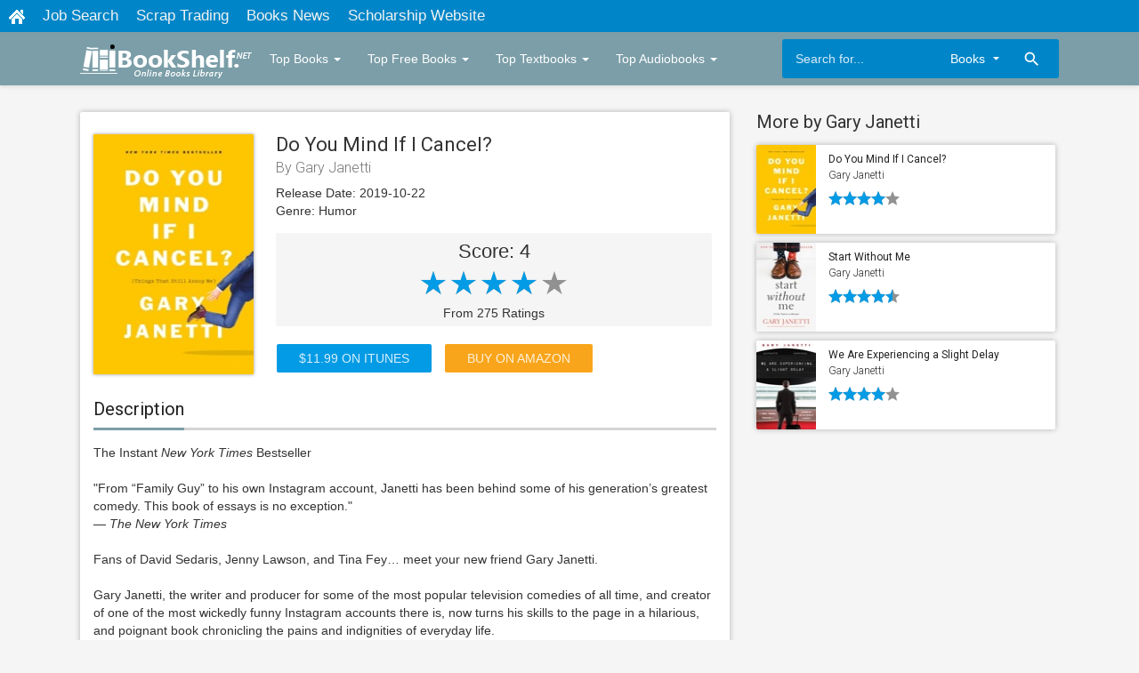

--- FILE ---
content_type: text/html; charset=UTF-8
request_url: https://search.ibookshelf.net/book/1455846085/do-you-mind-if-i-cancel
body_size: 6453
content:
<!doctype html>
<html>
    <head>
		<meta charset="utf-8"/>
		<meta name="viewport" content="width=device-width">
		<title>Do You Mind If I Cancel? - Gary Janetti -  - Search.iBookshelf.net</title>
		<meta name="description" content="Do You Mind If I Cancel? - Gary Janetti  - Search.iBookshelf.net" />
		<meta name="keywords" content="Do You Mind If I Cancel? - Gary Janetti, Free Audiobooks, free books pdf reddit, how get free books on kindle, online free books romance, free books for kids pdf, free books download website, free books on kindle, online free books pdf, free books reddit, free books download sites, free books springer, free books Gutenberg, free books amazon prime, free books on amazon prime, free books kindle prime, free books clipart, free books near me, free books online pdf download, free books for kindle, free books download app, free books app download, free books for ipad, apps with free books, free books kindle unlimited, free books for teachers, free books reading app, free books to read app, free books in Spanish, free books logo, free books with amazon prime, free books pdf online, free books mockup, free books college, free books scholastic, free books library, free books kindle store, free books google play, where to read free books online, free books app for iphone, free books kindle, free books on amazon kindle, free books with kindle, free books in kindle, free books online download, free books read aloud, free books classics, online free books download, free books website, free 8x8 book shutterfly, free books romance, free books in the mail, free books nook, free books app, free books to read online for kids, free books ipad, free books to download, free books google, free books prime, free books site, free online books 1st grade, free online books 3rd grade, online free books romance, free books online pdf, free books on pdf, free books in pdf, free books for amazon prime, amazon free books prime, online free books pdf, pdf free books downloads, free books as pdf, free books amazon prime, amazon prime free books, free books on amazon prime, free books to download pdf, pdf free books download, download free books pdf, free books download pdf, free books download in pdf, free books pdf download, free books to download in pdf, free books for download pdf, download free books in pdf, download for free books pdf, download free books on pdf, downloadable free books pdf, free books on pdf downloads, pdf download free books, download free books as pdf, free books for kindle, pdf for free books, free books for pdf, free books online romance, free books romance online, free books to kindle, app with free books, apps for free books, apps with free books, free books from amazon prime, free books online amazon prime, free books with amazon prime, amazon free books with prime, app for free books, free books pdf online, pdf online free books, free books pdf, free books at amazon, ebooks download free books, kindle free books, free books pdfs, app free books, apps free books, free books apps, free books app, download for free books, free books for downloading, free books for download, free books on electronics, free books for children online, free books for read, free books to download, online free books reading, amazon free books, download free books audio, free books audio download, free books download audio" />
		<meta property="og:site_name" content="Search.iBookshelf.net"/>
		<meta property="og:type" content="website"/>
		<meta property="og:title" content="Do You Mind If I Cancel? - Gary Janetti -  - Search.iBookshelf.net"/>
		<meta property="og:description" content="Do You Mind If I Cancel? - Gary Janetti -  - Search.iBookshelf.net"/>
		<meta property="og:image" content="https://is1-ssl.mzstatic.com/image/thumb/Publication113/v4/e1/9b/4e/e19b4e5c-9d64-8251-34a6-7c905e42037a/9781250225849.jpg/270x270bb.jpg">
		<!-- CSS and Scripts -->
		<link href="https://search.ibookshelf.net/material/css/bootstrap.min.css" rel="stylesheet">	  
<link href="https://search.ibookshelf.net/material/css/bootstrap-material-design.css" rel="stylesheet">
<link href="https://search.ibookshelf.net/material/css/ripples.css" rel="stylesheet">
<link href="https://search.ibookshelf.net/material/css/jquery.dropdown.css" rel="stylesheet">
<link href="https://search.ibookshelf.net/style.css" rel="stylesheet" type="text/css">
<link href="https://search.ibookshelf.net/favicon.ico" rel="shortcut icon" type="image/x-icon">
<link rel="stylesheet" href="https://fonts.googleapis.com/css?family=Roboto:300,400,500" type="text/css">
<link href="https://fonts.googleapis.com/icon?family=Material+Icons" rel="stylesheet">
<script src="https://ajax.googleapis.com/ajax/libs/jquery/1.11.3/jquery.min.js"></script>		<div id="ezoic-pub-ad-placeholder-101">

<!-- Global site tag (gtag.js) - Google Analytics -->
<script async src="https://www.googletagmanager.com/gtag/js?id=UA-71986039-11"></script>
<script>
  window.dataLayer = window.dataLayer || [];
  function gtag(){dataLayer.push(arguments);}
  gtag('js', new Date());

  gtag('config', 'UA-71986039-11');
</script>
</div>
<!-- Ezoic - under_page_title - under_page_title -->
<div id="ezoic-pub-ad-placeholder-102"> </div>
<!-- End Ezoic - under_page_title - under_page_title -->	  
	  
	  <meta name="viewport" content="width=device-width, initial-scale=1">
<style>
body {
  margin: 0;
  font-family: Arial, Helvetica, sans-serif;
}

.topnav {
  overflow: hidden;
  background-color: #0086C8;
}

.topnav a {
  float: left;
  color: #f2f2f2;
  text-align: center;
  padding: 6px 10px;
  text-decoration: none;
  font-size: 17px;
}

.topnav a:hover {
  background-color: #ddd;
  color: black;
}

.topnav a.active {
  background-color: #7B9EA8;
  color: white;
}
</style>
   
    </head>
<body>
    
    
    
    <div class="topnav">
  <a href="https://www.ibookshelf.net"><img src="https://search.ibookshelf.net/images/homes.png" width="" height="" border="0" /></a>
  
    <a href="https://careers.alminartrading.com/">Job Search</a>
   <a href="https://www.alminartrading.com">Scrap Trading</a>
    <a href="https://www.iBookshelf.net">Books News</a>
     <a href="https://scholarshipagency.com/">Scholarship Website</a>
</div>

<div class="navbar navbar-default" role="navigation">
	<div class="container">
		<div class="navbar-header">
			<button type="button" class="navbar-toggle" data-toggle="collapse" data-target=".navbar-collapse">
				<span class="sr-only">Toggle navigation</span>
				<span class="icon-bar"></span>
				<span class="icon-bar"></span>
				<span class="icon-bar"></span>
			</button>
			<div class="navbar-brand">
			<a href="https://search.ibookshelf.net"><img src="https://search.ibookshelf.net/images/logo.png" alt="Search.iBookshelf.net" border="0"></a>
			</div>
		</div>
		<div class="navbar-collapse collapse navbar-responsive-collapse">
		<ul class="nav navbar-nav">
		
		<li class="dropdown">
		<a href="https://search.ibookshelf.net/top-books" data-target="#" class="dropdown-toggle" data-toggle="dropdown">Top Books <b class="caret"></b></a>
		<ul class="dropdown-menu">
			<div class="drop-row">
			<li><a href="https://search.ibookshelf.net/top-books">All Genres</a></li>
            <li><a href="https://search.ibookshelf.net/top-books/9007/arts-and-entertainment">Arts and Entertainment</a></li>
			<li><a href="https://search.ibookshelf.net/top-books/9008/biographies-and-memoirs">Biographies and Memoirs</a></li>
			<li><a href="https://search.ibookshelf.net/top-books/9009/business-and-finance">Business and Finance</a></li>
			<li><a href="https://search.ibookshelf.net/top-books/9010/children-and-teens">Children and Teens</a></li>
			<li><a href="https://search.ibookshelf.net/top-books/9026/comics-and-graphic-novels">Comics and Graphic Novels</a></li>
			<li><a href="https://search.ibookshelf.net/top-books/9027/computers-and-internet">Computers and Internet</a></li>
			<li><a href="https://search.ibookshelf.net/top-books/9028/cookbooks,-food-and-wine">Cookbooks, Food and Wine</a></li>
			<li><a href="https://search.ibookshelf.net/top-books/9031/fiction-and-literature">Fiction and Literature</a></li>
			<li><a href="https://search.ibookshelf.net/top-books/9025/health,-mind-and-body">Health, Mind and Body</a></li>
			<li><a href="https://search.ibookshelf.net/top-books/9015/history">History</a></li>
			<li><a href="https://search.ibookshelf.net/top-books/9012/humor">Humor</a></li>
			<li><a href="https://search.ibookshelf.net/top-books/9024/lifestyle-and-home">Lifestyle and Home</a></li>
			</div><div class="drop-row">
			<li style="height: 35px;"></li>
			<li><a href="https://search.ibookshelf.net/top-books/9032/mysteries-and-thrillers">Mysteries and Thrillers</a></li>
			<li><a href="https://search.ibookshelf.net/top-books/9002/nonfiction">Nonfiction</a></li>
			<li><a href="https://search.ibookshelf.net/top-books/9030/parenting">Parenting</a></li>
			<li><a href="https://search.ibookshelf.net/top-books/9034/politics-and-current-events">Politics and Current Events</a></li>
			<li><a href="https://search.ibookshelf.net/top-books/9029/professional-and-technical">Professional and Technical</a></li>
			<li><a href="https://search.ibookshelf.net/top-books/9033/reference">Reference</a></li>
			<li><a href="https://search.ibookshelf.net/top-books/9018/religion-and-spirituality">Religion and Spirituality</a></li>
			<li><a href="https://search.ibookshelf.net/top-books/9003/romance">Romance</a></li>
			<li><a href="https://search.ibookshelf.net/top-books/9020/sci-fi-and-fantasy">Sci-Fi and Fantasy</a></li>
			<li><a href="https://search.ibookshelf.net/top-books/9019/science-and-nature">Science and Nature</a></li>
			<li><a href="https://search.ibookshelf.net/top-books/9035/sports-and-outdoors">Sports and Outdoors</a></li>
			<li><a href="https://search.ibookshelf.net/top-books/9004/travel-and-adventure">Travel and Adventure</a></li>
			</div>
		</ul>
        </li>
		
		<li class="dropdown">
		<a href="https://search.ibookshelf.net/top-free-books" data-target="#" class="dropdown-toggle" data-toggle="dropdown">Top Free Books <b class="caret"></b></a>
		<ul class="dropdown-menu">
			<div class="drop-row">
			<li><a href="https://search.ibookshelf.net/top-free-books">All Genres</a></li>
            <li><a href="https://search.ibookshelf.net/top-free-books/9007/arts-and-entertainment">Arts and Entertainment</a></li>
			<li><a href="https://search.ibookshelf.net/top-free-books/9008/biographies-and-memoirs">Biographies and Memoirs</a></li>
			<li><a href="https://search.ibookshelf.net/top-free-books/9009/business-and-finance">Business and Finance</a></li>
			<li><a href="https://search.ibookshelf.net/top-free-books/9010/children-and-teens">Children and Teens</a></li>
			<li><a href="https://search.ibookshelf.net/top-free-books/9026/comics-and-graphic-novels">Comics and Graphic Novels</a></li>
			<li><a href="https://search.ibookshelf.net/top-free-books/9027/computers-and-internet">Computers and Internet</a></li>
			<li><a href="https://search.ibookshelf.net/top-free-books/9028/cookbooks,-food-and-wine">Cookbooks, Food and Wine</a></li>
			<li><a href="https://search.ibookshelf.net/top-free-books/9031/fiction-and-literature">Fiction and Literature</a></li>
			<li><a href="https://search.ibookshelf.net/top-free-books/9025/health,-mind-and-body">Health, Mind and Body</a></li>
			<li><a href="https://search.ibookshelf.net/top-free-books/9015/history">History</a></li>
			<li><a href="https://search.ibookshelf.net/top-free-books/9012/humor">Humor</a></li>
			<li><a href="https://search.ibookshelf.net/top-free-books/9024/lifestyle-and-home">Lifestyle and Home</a></li>
			</div><div class="drop-row">
			<li style="height: 35px;"></li>
			<li><a href="https://search.ibookshelf.net/top-free-books/9032/mysteries-and-thrillers">Mysteries and Thrillers</a></li>
			<li><a href="https://search.ibookshelf.net/top-free-books/9002/nonfiction">Nonfiction</a></li>
			<li><a href="https://search.ibookshelf.net/top-free-books/9030/parenting">Parenting</a></li>
			<li><a href="https://search.ibookshelf.net/top-free-books/9034/politics-and-current-events">Politics and Current Events</a></li>
			<li><a href="https://search.ibookshelf.net/top-free-books/9029/professional-and-technical">Professional and Technical</a></li>
			<li><a href="https://search.ibookshelf.net/top-free-books/9033/reference">Reference</a></li>
			<li><a href="https://search.ibookshelf.net/top-free-books/9018/religion-and-spirituality">Religion and Spirituality</a></li>
			<li><a href="https://search.ibookshelf.net/top-free-books/9003/romance">Romance</a></li>
			<li><a href="https://search.ibookshelf.net/top-free-books/9020/sci-fi-and-fantasy">Sci-Fi and Fantasy</a></li>
			<li><a href="https://search.ibookshelf.net/top-free-books/9019/science-and-nature">Science and Nature</a></li>
			<li><a href="https://search.ibookshelf.net/top-free-books/9035/sports-and-outdoors">Sports and Outdoors</a></li>
			<li><a href="https://search.ibookshelf.net/top-free-books/9004/travel-and-adventure">Travel and Adventure</a></li>
			</div>
		</ul>
        </li>
					
		<li class="dropdown">
		<a href="https://search.ibookshelf.net/top-textbooks" data-target="#" class="dropdown-toggle" data-toggle="dropdown">Top Textbooks <b class="caret"></b></a>
		<ul class="dropdown-menu">
			<div class="drop-row">
			<li><a href="https://search.ibookshelf.net/top-textbooks">All Genres</a></li>
            <li><a href="https://search.ibookshelf.net/top-textbooks/9007/arts-and-entertainment">Arts and Entertainment</a></li>
			<li><a href="https://search.ibookshelf.net/top-textbooks/9008/biographies-and-memoirs">Biographies and Memoirs</a></li>
			<li><a href="https://search.ibookshelf.net/top-textbooks/9009/business-and-finance">Business and Finance</a></li>
			<li><a href="https://search.ibookshelf.net/top-textbooks/9010/children-and-teens">Children and Teens</a></li>
			<li><a href="https://search.ibookshelf.net/top-textbooks/9026/comics-and-graphic-novels">Comics and Graphic Novels</a></li>
			<li><a href="https://search.ibookshelf.net/top-textbooks/9027/computers-and-internet">Computers and Internet</a></li>
			<li><a href="https://search.ibookshelf.net/top-textbooks/9028/cookbooks,-food-and-wine">Cookbooks, Food and Wine</a></li>
			<li><a href="https://search.ibookshelf.net/top-textbooks/9031/fiction-and-literature">Fiction and Literature</a></li>
			<li><a href="https://search.ibookshelf.net/top-textbooks/9025/health,-mind-and-body">Health, Mind and Body</a></li>
			<li><a href="https://search.ibookshelf.net/top-textbooks/9015/history">History</a></li>
			<li><a href="https://search.ibookshelf.net/top-textbooks/9012/humor">Humor</a></li>
			<li><a href="https://search.ibookshelf.net/top-textbooks/9024/lifestyle-and-home">Lifestyle and Home</a></li>
			</div><div class="drop-row">
			<li style="height: 35px;"></li>
			<li><a href="https://search.ibookshelf.net/top-textbooks/9032/mysteries-and-thrillers">Mysteries and Thrillers</a></li>
			<li><a href="https://search.ibookshelf.net/top-textbooks/9002/nonfiction">Nonfiction</a></li>
			<li><a href="https://search.ibookshelf.net/top-textbooks/9030/parenting">Parenting</a></li>
			<li><a href="https://search.ibookshelf.net/top-textbooks/9034/politics-and-current-events">Politics and Current Events</a></li>
			<li><a href="https://search.ibookshelf.net/top-textbooks/9029/professional-and-technical">Professional and Technical</a></li>
			<li><a href="https://search.ibookshelf.net/top-textbooks/9033/reference">Reference</a></li>
			<li><a href="https://search.ibookshelf.net/top-textbooks/9018/religion-and-spirituality">Religion and Spirituality</a></li>
			<li><a href="https://search.ibookshelf.net/top-textbooks/9003/romance">Romance</a></li>
			<li><a href="https://search.ibookshelf.net/top-textbooks/9020/sci-fi-and-fantasy">Sci-Fi and Fantasy</a></li>
			<li><a href="https://search.ibookshelf.net/top-textbooks/9019/science-and-nature">Science and Nature</a></li>
			<li><a href="https://search.ibookshelf.net/top-textbooks/9035/sports-and-outdoors">Sports and Outdoors</a></li>
			<li><a href="https://search.ibookshelf.net/top-textbooks/9004/travel-and-adventure">Travel and Adventure</a></li>
			</div>
		</ul>
        </li>
		
		<li class="dropdown">
		<a href="https://search.ibookshelf.net/top-audiobooks" data-target="#" class="dropdown-toggle" data-toggle="dropdown">Top Audiobooks <b class="caret"></b></a>
		<ul class="dropdown-menu">
			<div class="drop-row">
			<li><a href="https://search.ibookshelf.net/top-audiobooks">All Genres</a></li>
            <li><a href="https://search.ibookshelf.net/top-audiobooks/50000041/arts-and-entertainment">Arts and Entertainment</a></li>
			<li><a href="https://search.ibookshelf.net/top-audiobooks/50000070/latino">Latino</a></li>
			<li><a href="https://search.ibookshelf.net/top-audiobooks/50000042/biography-and-memoir">Biography and Memoir</a></li>
			<li><a href="https://search.ibookshelf.net/top-audiobooks/50000043/business">Business</a></li>
			<li><a href="https://search.ibookshelf.net/top-audiobooks/50000045/classics">Classics</a></li>
			<li><a href="https://search.ibookshelf.net/top-audiobooks/50000046/comedy">Comedy</a></li>
			<li><a href="https://search.ibookshelf.net/top-audiobooks/50000047/drama-and-poetry">Drama and Poetry</a></li>
			<li><a href="https://search.ibookshelf.net/top-audiobooks/50000040/fiction">Fiction</a></li>
			<li><a href="https://search.ibookshelf.net/top-audiobooks/50000049/history">History</a></li>
			<li><a href="https://search.ibookshelf.net/top-audiobooks/50000044/kids-and-young-adults">Kids and Young Adults</a></li>
			<li><a href="https://search.ibookshelf.net/top-audiobooks/50000050/languages">Languages</a></li>
			<li><a href="https://search.ibookshelf.net/top-audiobooks/50000051/mystery">Mystery</a></li>
			</div><div class="drop-row">
			<li style="height: 35px;"></li>
			<li><a href="https://search.ibookshelf.net/top-audiobooks/74/news">News</a></li>
			<li><a href="https://search.ibookshelf.net/top-audiobooks/50000052/nonfiction">Nonfiction</a></li>
			<li><a href="https://search.ibookshelf.net/top-audiobooks/50000053/religion-and-spirituality">Religion and Spirituality</a></li>
			<li><a href="https://search.ibookshelf.net/top-audiobooks/50000069/romance">Romance</a></li>
			<li><a href="https://search.ibookshelf.net/top-audiobooks/50000055/sci-fi-and-fantasy">Sci-Fi and Fantasy</a></li>
			<li><a href="https://search.ibookshelf.net/top-audiobooks/50000054/science">Science</a></li>
			<li><a href="https://search.ibookshelf.net/top-audiobooks/50000056/self-development">Self Development</a></li>
			<li><a href="https://search.ibookshelf.net/top-audiobooks/50000048/speakers-and-storytellers">Speakers and Storytellers</a></li>
			<li><a href="https://search.ibookshelf.net/top-audiobooks/50000057/sports">Sports</a></li>
			<li><a href="https://search.ibookshelf.net/top-audiobooks/50000058/technology">Technology</a></li>
			<li><a href="https://search.ibookshelf.net/top-audiobooks/50000059/travel-and-adventure">Travel and Adventure</a></li>
			</div>
		</ul>
        </li>
		
		
		</ul>
<form action="https://search.ibookshelf.net/search_main.php" class="navbar-form navbar-right hidden-sm">

    <input type="text" placeholder="Search for..." name="q" class="form-control input-sm" value=""  />
	<input type="hidden" name="change" value="1">
    <select name="entity" class="form-control input-sm">
      <option value="books">Books</option>
	  <option value="audiobooks">Audiobooks</option>
    </select>
	
	<button type="submit" class="searchbut"><i class="material-icons">search</i></button>
	
  </form>


		</div>
		<!--/.nav-collapse -->
	</div>
</div>
<div class="container">
<div class="col-md-8" style="margin-top: 30px;padding-left:0px;">
<div class="postmain">

<div class="headpageimage">
<img data-src="https://is1-ssl.mzstatic.com/image/thumb/Publication113/v4/e1/9b/4e/e19b4e5c-9d64-8251-34a6-7c905e42037a/9781250225849.jpg/270x270bb.jpg" src="https://search.ibookshelf.net/images/loading.svg" width="180px" height="270px" alt="Do You Mind If I Cancel? - Gary Janetti">
</div>
<div class="headpageinfo">
<h1 class="product-title">Do You Mind If I Cancel?</h1>
<h2 class="product-stock">By Gary Janetti</h2>
<ul style="list-style:none;padding: 0px;">
<li><b>Release Date:</b> 2019-10-22</li>
<li><b>Genre:</b> Humor</li>
</ul>
</div>
        <div class="product-rating">
		<div class="score"><span>Score: 4</span></div>
		<div class="bigstarbox">
        <span class="bigstars">4</span>
		</div>
		<div class="scorecount"><span>From 275 Ratings</span></div>
		</div>



<div class="postactions">
<a href="https://books.apple.com/us/book/do-you-mind-if-i-cancel/id1455846085?uo=4&at=1001l36w9" target="_blank" style="margin-right: 10px;" class="btn btn-raised btn-warning">$11.99 On itunes</a>
		<a href="https://www.amazon.com/s/ref=nb_sb_noss?url=search-alias%3Daps&field-keywords=Do+You+Mind+If+I+Cancel%3F+-+Gary+Janetti&tag=ibookshelf0f-20" rel="nofollow" target="_blank" class="btn btn-raised btn-danger">Buy on Amazon</a>
												<div style="margin-top: 10px;display: inline-block;float: right;">
<div class="addthis_toolbox addthis_default_style addthis_32x32_style">
<a class="addthis_button_preferred_1"></a>
<a class="addthis_button_preferred_2"></a>
<a class="addthis_button_preferred_3"></a>
<a class="addthis_button_compact"></a>
</div>
</div>
</div>

<div class="postmaintitle" style="margin-bottom: 15px;">
<h3>Description</h3>
</div>
<div class="postmaindescr">
<p>
<b>The Instant <i>New York Times </i>Bestseller<br /><br /></b>"From “Family Guy” to his own Instagram account, Janetti has been behind some of his generation’s greatest comedy. This book of essays is no exception." <br /><b><i>— The New York Times</i><br /><br />Fans of David Sedaris, Jenny Lawson, and Tina Fey… meet your new friend Gary Janetti.<br /></b><br />Gary Janetti, the writer and producer for some of the most popular television comedies of all time, and creator of one of the most wickedly funny Instagram accounts there is, now turns his skills to the page in a hilarious, and poignant book chronicling the pains and indignities of everyday life. <br /><br />Gary spends his twenties in New York, dreaming of starring on soap operas while in reality working at a hotel where he lusts after an unattainable colleague and battles a bellman who despises it when people actually use a bell to call him. He chronicles the torture of finding a job before the internet when you had to talk on the phone <i>all </i>the time, and fantasizes, as we all do, about who to tell off when he finally wins an Oscar.  As Gary himself says, “These are essays from my childhood and young adulthood about things that still annoy me.”<br /><br />Original, brazen, and laugh out loud funny, <i>Do You Mind If I Cancel?</i> is something not to be missed.</p>
</div>
</div>
<!-- end .postmain -->

<div style="margin:0px 0px 20px 0px;">
<script async src="https://pagead2.googlesyndication.com/pagead/js/adsbygoogle.js?client=ca-pub-8758358370913068"
     crossorigin="anonymous"></script>
<!-- fullPageSearchIBookshelfNet -->
<ins class="adsbygoogle"
     style="display:block"
     data-ad-client="ca-pub-8758358370913068"
     data-ad-slot="3069013982"
     data-ad-format="auto"
     data-full-width-responsive="true"></ins>
<script>
     (adsbygoogle = window.adsbygoogle || []).push({});
</script></div>



<div class="postmain">
<div class="postmaintitle">
<h3>Comments</h3>
</div>
<div class="videocomments">
<div id="disqus_thread"></div>
<script type="text/javascript">
    /* * * CONFIGURATION VARIABLES * * */
    var disqus_shortname = 'ibookshelf-net';
    
    /* * * DON'T EDIT BELOW THIS LINE * * */
    (function() {
        var dsq = document.createElement('script'); dsq.type = 'text/javascript'; dsq.async = true;
        dsq.src = '//' + disqus_shortname + '.disqus.com/embed.js';
        (document.getElementsByTagName('head')[0] || document.getElementsByTagName('body')[0]).appendChild(dsq);
    })();
</script>
<noscript>Please enable JavaScript to view the <a href="https://disqus.com/?ref_noscript" rel="nofollow">comments powered by Disqus.</a></noscript>
</div>
</div>

<!-- end .postmain -->
</div>
<!-- .post-sidebar -->
<div class="col-md-4" style="padding-right:0px;">
<div class="post-sidebar">
<div class="post-sidebar-box">
<div style="margin:0px 0px 20px 0px;">
<!-- Ezoic - sidebar_bottom - sidebar_bottom -->
<div id="ezoic-pub-ad-placeholder-101"> </div>
<!-- End Ezoic - sidebar_bottom - sidebar_bottom --></div>
<h3>More by Gary Janetti</h3>
<ul class="side-itemlist">
<li class="side-item"><div class="side-thumb"><a href="https://search.ibookshelf.net/book/1455846085/do-you-mind-if-i-cancel"><img data-src="https://is1-ssl.mzstatic.com/image/thumb/Publication113/v4/e1/9b/4e/e19b4e5c-9d64-8251-34a6-7c905e42037a/9781250225849.jpg/100x100bb.jpg" src="https://search.ibookshelf.net/images/loading.svg" ></a></div>
	<div class="info"><h3><a href="https://search.ibookshelf.net/book/1455846085/do-you-mind-if-i-cancel">Do You Mind If I Cancel?</a></h3>
		<h4>Gary Janetti</h4><div class="starbox"><span class="stars">4</span></div></div>
	</li><li class="side-item"><div class="side-thumb"><a href="https://search.ibookshelf.net/book/1566876710/start-without-me"><img data-src="https://is1-ssl.mzstatic.com/image/thumb/Publication126/v4/05/08/b4/0508b441-5d9b-51f9-1c9b-d2747077fae1/9781250757098.jpg/100x100bb.jpg" src="https://search.ibookshelf.net/images/loading.svg" ></a></div>
	<div class="info"><h3><a href="https://search.ibookshelf.net/book/1566876710/start-without-me">Start Without Me</a></h3>
		<h4>Gary Janetti</h4><div class="starbox"><span class="stars">4.5</span></div></div>
	</li><li class="side-item"><div class="side-thumb"><a href="https://search.ibookshelf.net/book/6473526044/we-are-experiencing-a-slight-delay"><img data-src="https://is1-ssl.mzstatic.com/image/thumb/Publication221/v4/67/82/39/678239d7-5476-7ba0-f2ea-bf17f3070b00/9780063329782.jpg/100x100bb.jpg" src="https://search.ibookshelf.net/images/loading.svg" ></a></div>
	<div class="info"><h3><a href="https://search.ibookshelf.net/book/6473526044/we-are-experiencing-a-slight-delay">We Are Experiencing a Slight Delay</a></h3>
		<h4>Gary Janetti</h4><div class="starbox"><span class="stars">4</span></div></div>
	</li></ul>

</div>

</div>
</div>
<!-- end .post-sidebar -->
</div>
<script language="JavaScript" type="text/javascript" src="https://search.ibookshelf.net/js/bigstar-rating.js"></script>
<script type="text/javascript" language="JavaScript">
jQuery(function() {
           jQuery('span.bigstars').bigstars();
      });
</script>
<script language="JavaScript" type="text/javascript" src="https://search.ibookshelf.net/js/star-rating.js"></script>
<script type="text/javascript" language="JavaScript">
      jQuery(function() {
           jQuery('span.stars').stars();
      });
</script>
<script src="https://search.ibookshelf.net/js/imglazyload.js"></script>
<script>
			//lazy loading
			$('.container img').imgLazyLoad({
				// jquery selector or JS object
				container: window,
				// jQuery animations: fadeIn, show, slideDown
				effect: 'fadeIn',
				// animation speed
				speed: 600,
				// animation delay
				delay: 400,
				// callback function
				callback: function(){}
			});
</script>
<script src="https://search.ibookshelf.net/material/js/bootstrap.min.js"></script>
<script src="https://search.ibookshelf.net/material/js/ripples.min.js"></script>
<script src="https://search.ibookshelf.net/material/js/material.min.js"></script>
<script>
$.material.init();
</script>
<script src="https://search.ibookshelf.net/material/js/jquery.dropdown.js"></script>
<script>
  $(".navbar-form select").dropdown();
</script>
<footer>
<div class="footcontent">
<div class="pull-left">
Copyright &copy; 2026 <span>Search.iBookshelf.net</span>.
</div>
<div class="pull-right">
<a href="https://search.ibookshelf.net">Home</a><span class="footsep"></span><a href="https://search.ibookshelf.net/privacy">Privacy Policy</a><span class="footsep"></span><a href="https://search.ibookshelf.net/dmca">DMCA</a><span class="footsep"></span><a href="https://search.ibookshelf.net/contact">Contact</a>
</div>
</div>
</footer>
<script type="text/javascript" src="//s7.addthis.com/js/300/addthis_widget.js#pubid=ra-5f44dce470390885"></script>
<script defer src="https://static.cloudflareinsights.com/beacon.min.js/vcd15cbe7772f49c399c6a5babf22c1241717689176015" integrity="sha512-ZpsOmlRQV6y907TI0dKBHq9Md29nnaEIPlkf84rnaERnq6zvWvPUqr2ft8M1aS28oN72PdrCzSjY4U6VaAw1EQ==" data-cf-beacon='{"version":"2024.11.0","token":"a7658bcc51c542698a6ab7d0cb8953d4","r":1,"server_timing":{"name":{"cfCacheStatus":true,"cfEdge":true,"cfExtPri":true,"cfL4":true,"cfOrigin":true,"cfSpeedBrain":true},"location_startswith":null}}' crossorigin="anonymous"></script>
</body>
</html>

--- FILE ---
content_type: text/html; charset=utf-8
request_url: https://www.google.com/recaptcha/api2/aframe
body_size: 268
content:
<!DOCTYPE HTML><html><head><meta http-equiv="content-type" content="text/html; charset=UTF-8"></head><body><script nonce="B6TLuzWGbT60hT7A4_kUpA">/** Anti-fraud and anti-abuse applications only. See google.com/recaptcha */ try{var clients={'sodar':'https://pagead2.googlesyndication.com/pagead/sodar?'};window.addEventListener("message",function(a){try{if(a.source===window.parent){var b=JSON.parse(a.data);var c=clients[b['id']];if(c){var d=document.createElement('img');d.src=c+b['params']+'&rc='+(localStorage.getItem("rc::a")?sessionStorage.getItem("rc::b"):"");window.document.body.appendChild(d);sessionStorage.setItem("rc::e",parseInt(sessionStorage.getItem("rc::e")||0)+1);localStorage.setItem("rc::h",'1770068548286');}}}catch(b){}});window.parent.postMessage("_grecaptcha_ready", "*");}catch(b){}</script></body></html>

--- FILE ---
content_type: application/javascript
request_url: https://search.ibookshelf.net/js/star-rating.js
body_size: -342
content:
// JavaScript Document

jQuery.fn.stars = function() {
    return $(this).each(function() {
								 
        // Get the value
        var val = parseFloat($(this).html());
		val = Math.round(val * 2) / 2; /* To round to nearest half */
		
		// Make sure that the value is in 0 - 5 range, multiply to get width
		// var size = Math.max(0, (Math.min(10, val))) * 16;
        var size = Math.max(0, (Math.min(5, val))) * 16;
        
		// Create stars holder
        var $span = $('<span />').width(size);
        
		// Replace the numerical value with stars
        jQuery(this).html($span);
    });
}

